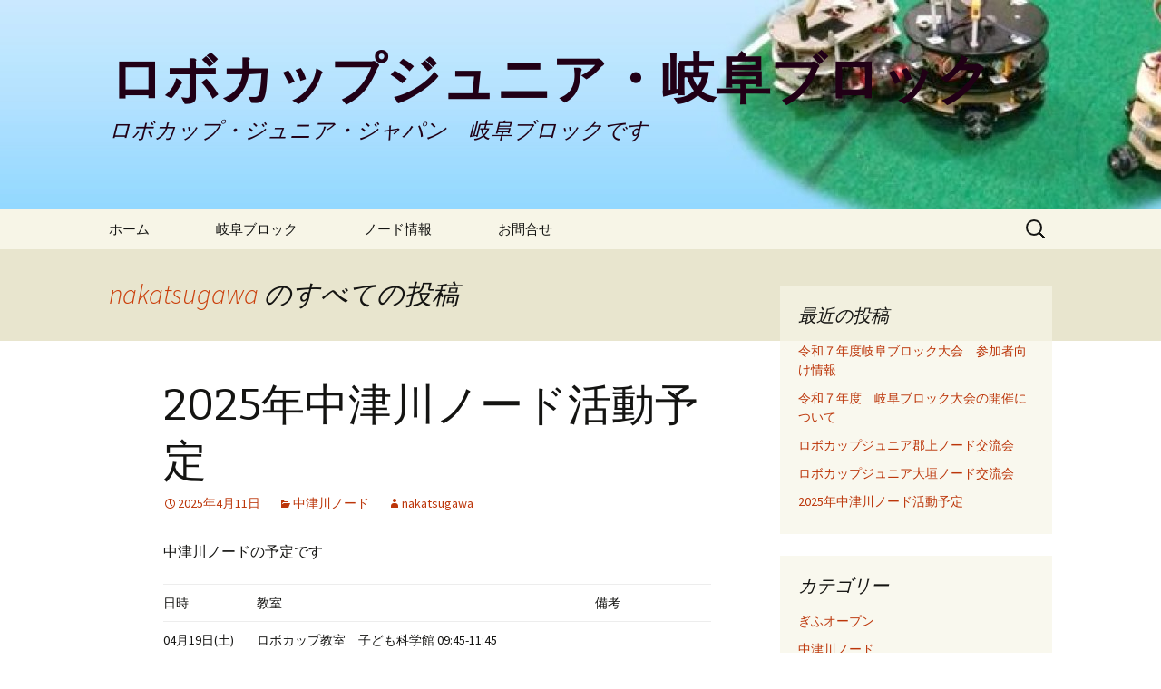

--- FILE ---
content_type: text/html; charset=UTF-8
request_url: http://robocupjuniorgifu.net/post-author/nakatsugawa
body_size: 9095
content:
<!DOCTYPE html>
<!--[if IE 7]>
<html class="ie ie7" lang="ja">
<![endif]-->
<!--[if IE 8]>
<html class="ie ie8" lang="ja">
<![endif]-->
<!--[if !(IE 7) & !(IE 8)]><!-->
<html lang="ja">
<!--<![endif]-->
<head>
	<meta charset="UTF-8">
	<meta name="viewport" content="width=device-width">
	<title>nakatsugawa | ロボカップジュニア・岐阜ブロック</title>
	<link rel="profile" href="http://gmpg.org/xfn/11">
	<link rel="pingback" href="http://robocupjuniorgifu.net/xmlrpc.php">
	<!--[if lt IE 9]>
	<script src="http://robocupjuniorgifu.net/wp-content/themes/twentythirteen/js/html5.js"></script>
	<![endif]-->
	<link rel='dns-prefetch' href='//fonts.googleapis.com' />
<link rel='dns-prefetch' href='//s.w.org' />
<link href='https://fonts.gstatic.com' crossorigin rel='preconnect' />
<link rel="alternate" type="application/rss+xml" title="ロボカップジュニア・岐阜ブロック &raquo; フィード" href="http://robocupjuniorgifu.net/feed" />
<link rel="alternate" type="application/rss+xml" title="ロボカップジュニア・岐阜ブロック &raquo; コメントフィード" href="http://robocupjuniorgifu.net/comments/feed" />
<link rel="alternate" type="application/rss+xml" title="ロボカップジュニア・岐阜ブロック &raquo; nakatsugawa による投稿のフィード" href="http://robocupjuniorgifu.net/post-author/nakatsugawa/feed" />
		<script type="text/javascript">
			window._wpemojiSettings = {"baseUrl":"https:\/\/s.w.org\/images\/core\/emoji\/2.4\/72x72\/","ext":".png","svgUrl":"https:\/\/s.w.org\/images\/core\/emoji\/2.4\/svg\/","svgExt":".svg","source":{"concatemoji":"http:\/\/robocupjuniorgifu.net\/wp-includes\/js\/wp-emoji-release.min.js?ver=4.9.3"}};
			!function(a,b,c){function d(a,b){var c=String.fromCharCode;l.clearRect(0,0,k.width,k.height),l.fillText(c.apply(this,a),0,0);var d=k.toDataURL();l.clearRect(0,0,k.width,k.height),l.fillText(c.apply(this,b),0,0);var e=k.toDataURL();return d===e}function e(a){var b;if(!l||!l.fillText)return!1;switch(l.textBaseline="top",l.font="600 32px Arial",a){case"flag":return!(b=d([55356,56826,55356,56819],[55356,56826,8203,55356,56819]))&&(b=d([55356,57332,56128,56423,56128,56418,56128,56421,56128,56430,56128,56423,56128,56447],[55356,57332,8203,56128,56423,8203,56128,56418,8203,56128,56421,8203,56128,56430,8203,56128,56423,8203,56128,56447]),!b);case"emoji":return b=d([55357,56692,8205,9792,65039],[55357,56692,8203,9792,65039]),!b}return!1}function f(a){var c=b.createElement("script");c.src=a,c.defer=c.type="text/javascript",b.getElementsByTagName("head")[0].appendChild(c)}var g,h,i,j,k=b.createElement("canvas"),l=k.getContext&&k.getContext("2d");for(j=Array("flag","emoji"),c.supports={everything:!0,everythingExceptFlag:!0},i=0;i<j.length;i++)c.supports[j[i]]=e(j[i]),c.supports.everything=c.supports.everything&&c.supports[j[i]],"flag"!==j[i]&&(c.supports.everythingExceptFlag=c.supports.everythingExceptFlag&&c.supports[j[i]]);c.supports.everythingExceptFlag=c.supports.everythingExceptFlag&&!c.supports.flag,c.DOMReady=!1,c.readyCallback=function(){c.DOMReady=!0},c.supports.everything||(h=function(){c.readyCallback()},b.addEventListener?(b.addEventListener("DOMContentLoaded",h,!1),a.addEventListener("load",h,!1)):(a.attachEvent("onload",h),b.attachEvent("onreadystatechange",function(){"complete"===b.readyState&&c.readyCallback()})),g=c.source||{},g.concatemoji?f(g.concatemoji):g.wpemoji&&g.twemoji&&(f(g.twemoji),f(g.wpemoji)))}(window,document,window._wpemojiSettings);
		</script>
		<style type="text/css">
img.wp-smiley,
img.emoji {
	display: inline !important;
	border: none !important;
	box-shadow: none !important;
	height: 1em !important;
	width: 1em !important;
	margin: 0 .07em !important;
	vertical-align: -0.1em !important;
	background: none !important;
	padding: 0 !important;
}
</style>
<link rel='stylesheet' id='twentythirteen-fonts-css'  href='https://fonts.googleapis.com/css?family=Source+Sans+Pro%3A300%2C400%2C700%2C300italic%2C400italic%2C700italic%7CBitter%3A400%2C700&#038;subset=latin%2Clatin-ext' type='text/css' media='all' />
<link rel='stylesheet' id='genericons-css'  href='http://robocupjuniorgifu.net/wp-content/themes/twentythirteen/genericons/genericons.css?ver=3.03' type='text/css' media='all' />
<link rel='stylesheet' id='twentythirteen-style-css'  href='http://robocupjuniorgifu.net/wp-content/themes/twentythirteen/style.css?ver=2013-07-18' type='text/css' media='all' />
<!--[if lt IE 9]>
<link rel='stylesheet' id='twentythirteen-ie-css'  href='http://robocupjuniorgifu.net/wp-content/themes/twentythirteen/css/ie.css?ver=2013-07-18' type='text/css' media='all' />
<![endif]-->
<script type='text/javascript' src='http://robocupjuniorgifu.net/wp-includes/js/jquery/jquery.js?ver=1.12.4'></script>
<script type='text/javascript' src='http://robocupjuniorgifu.net/wp-includes/js/jquery/jquery-migrate.min.js?ver=1.4.1'></script>
<link rel='https://api.w.org/' href='http://robocupjuniorgifu.net/wp-json/' />
<link rel="EditURI" type="application/rsd+xml" title="RSD" href="http://robocupjuniorgifu.net/xmlrpc.php?rsd" />
<link rel="wlwmanifest" type="application/wlwmanifest+xml" href="http://robocupjuniorgifu.net/wp-includes/wlwmanifest.xml" /> 
<meta name="generator" content="WordPress 4.9.3" />
	<style type="text/css" id="twentythirteen-header-css">
			.site-header {
			background: url(http://robocupjuniorgifu.net/wp-content/uploads/2015/03/cropped-heder.jpg) no-repeat scroll top;
			background-size: 1600px auto;
		}
		@media (max-width: 767px) {
			.site-header {
				background-size: 768px auto;
			}
		}
		@media (max-width: 359px) {
			.site-header {
				background-size: 360px auto;
			}
		}
			.site-title,
		.site-description {
			color: #210016;
		}
		</style>
	</head>

<body class="archive author author-nakatsugawa author-7 sidebar">
	<div id="page" class="hfeed site">
		<header id="masthead" class="site-header" role="banner">
			<a class="home-link" href="http://robocupjuniorgifu.net/" title="ロボカップジュニア・岐阜ブロック" rel="home">
				<h1 class="site-title">ロボカップジュニア・岐阜ブロック</h1>
				<h2 class="site-description">ロボカップ・ジュニア・ジャパン　岐阜ブロックです</h2>
			</a>

			<div id="navbar" class="navbar">
				<nav id="site-navigation" class="navigation main-navigation" role="navigation">
					<button class="menu-toggle">メニュー</button>
					<a class="screen-reader-text skip-link" href="#content" title="コンテンツへスキップ">コンテンツへスキップ</a>
					<div class="menu-%e6%96%b0%e3%83%a1%e3%83%8b%e3%83%a5%e3%83%bc-container"><ul id="primary-menu" class="nav-menu"><li id="menu-item-150" class="menu-item menu-item-type-custom menu-item-object-custom menu-item-home menu-item-150"><a href="http://robocupjuniorgifu.net/">ホーム　　</a></li>
<li id="menu-item-151" class="menu-item menu-item-type-taxonomy menu-item-object-category menu-item-151"><a href="http://robocupjuniorgifu.net/post-category/block">岐阜ブロック　　</a></li>
<li id="menu-item-142" class="menu-item menu-item-type-taxonomy menu-item-object-category menu-item-has-children menu-item-142"><a href="http://robocupjuniorgifu.net/post-category/block">ノード情報　　</a>
<ul class="sub-menu">
	<li id="menu-item-143" class="menu-item menu-item-type-taxonomy menu-item-object-category menu-item-143"><a href="http://robocupjuniorgifu.net/post-category/gifu">岐阜ノード</a></li>
	<li id="menu-item-393" class="menu-item menu-item-type-taxonomy menu-item-object-category menu-item-393"><a href="http://robocupjuniorgifu.net/post-category/ogaki">大垣ノード</a></li>
	<li id="menu-item-363" class="menu-item menu-item-type-taxonomy menu-item-object-category menu-item-363"><a href="http://robocupjuniorgifu.net/post-category/gujyo">郡上ノード</a></li>
	<li id="menu-item-144" class="menu-item menu-item-type-taxonomy menu-item-object-category menu-item-144"><a href="http://robocupjuniorgifu.net/post-category/kakamigahara">各務原ノード</a></li>
	<li id="menu-item-147" class="menu-item menu-item-type-taxonomy menu-item-object-category menu-item-147"><a href="http://robocupjuniorgifu.net/post-category/mizunami">瑞浪ノード</a></li>
	<li id="menu-item-148" class="menu-item menu-item-type-taxonomy menu-item-object-category menu-item-148"><a href="http://robocupjuniorgifu.net/post-category/nakatsugawa">中津川ノード</a></li>
	<li id="menu-item-149" class="menu-item menu-item-type-taxonomy menu-item-object-category menu-item-149"><a href="http://robocupjuniorgifu.net/post-category/open">ぎふオープン</a></li>
</ul>
</li>
<li id="menu-item-234" class="menu-item menu-item-type-post_type menu-item-object-page menu-item-234"><a href="http://robocupjuniorgifu.net/%e5%95%8f%e5%90%88%e3%81%9b">お問合せ</a></li>
</ul></div>					<form role="search" method="get" class="search-form" action="http://robocupjuniorgifu.net/">
				<label>
					<span class="screen-reader-text">検索:</span>
					<input type="search" class="search-field" placeholder="検索 &hellip;" value="" name="s" />
				</label>
				<input type="submit" class="search-submit" value="検索" />
			</form>				</nav><!-- #site-navigation -->
			</div><!-- #navbar -->
		</header><!-- #masthead -->

		<div id="main" class="site-main">

	<div id="primary" class="content-area">
		<div id="content" class="site-content" role="main">

		
			
			<header class="archive-header">
				<h1 class="archive-title"><span class="vcard"><a class="url fn n" href="http://robocupjuniorgifu.net/post-author/nakatsugawa" title="nakatsugawa" rel="me">nakatsugawa</a></span> のすべての投稿</h1>
			</header><!-- .archive-header -->

			
			
										
<article id="post-1156" class="post-1156 post type-post status-publish format-standard hentry category-nakatsugawa">
	<header class="entry-header">
		
				<h1 class="entry-title">
			<a href="http://robocupjuniorgifu.net/post-1156" rel="bookmark">2025年中津川ノード活動予定</a>
		</h1>
		
		<div class="entry-meta">
			<span class="date"><a href="http://robocupjuniorgifu.net/post-1156" title="2025年中津川ノード活動予定 へのパーマリンク" rel="bookmark"><time class="entry-date" datetime="2025-04-11T18:16:41+00:00">2025年4月11日</time></a></span><span class="categories-links"><a href="http://robocupjuniorgifu.net/post-category/nakatsugawa" rel="category tag">中津川ノード</a></span><span class="author vcard"><a class="url fn n" href="http://robocupjuniorgifu.net/post-author/nakatsugawa" title="nakatsugawa の投稿をすべて表示" rel="author">nakatsugawa</a></span>					</div><!-- .entry-meta -->
	</header><!-- .entry-header -->

		<div class="entry-content">
		<p>中津川ノードの予定です</p>
<table width="645">
<tbody>
<tr>
<td width="109">日時</td>
<td width="400">教室</td>
<td width="136">備考</td>
</tr>
<tr>
<td width="109">04月19日(土)</td>
<td width="400">ロボカップ教室　子ども科学館 09:45-11:45</td>
<td></td>
</tr>
<tr>
<td width="109">05月17日(土)</td>
<td width="400">ロボカップ教室　子ども科学館 09:45-11:45</td>
<td></td>
</tr>
<tr>
<td width="109">06月07日(土)</td>
<td width="400">ロボカップ教室　子ども科学館 09:45-11:45</td>
<td></td>
</tr>
<tr>
<td width="109">07月12日(土)</td>
<td width="400">ロボカップ教室　子ども科学館 09:45-11:45</td>
<td></td>
</tr>
<tr>
<td width="109">09月13日(土)</td>
<td width="400">ロボカップ教室　子ども科学館 09:45-11:45</td>
<td></td>
</tr>
<tr>
<td width="109">10月18日(土)</td>
<td width="400">ロボカップ教室　子ども科学館 09:45-11:45</td>
<td></td>
</tr>
<tr>
<td width="109">11月01日(土)</td>
<td width="400">ロボカップ教室　子ども科学館 09:45-11:45</td>
<td></td>
</tr>
<tr>
<td width="109">11月15日(土)</td>
<td width="400">ロボカップ教室　子ども科学館 09:45-11:45</td>
<td></td>
</tr>
<tr>
<td width="109">11月29日(土)</td>
<td width="400">ロボカップ教室　子ども科学館 09:45-11:45</td>
<td></td>
</tr>
<tr>
<td width="109">12月06日(土)</td>
<td width="400">自主練習会 子ども科学館 13:00-15:00</td>
<td></td>
</tr>
<tr>
<td width="109">12月13日(土)</td>
<td width="400">ロボカップ中津川ノード大会 子ども科学館 09:30-12:00</td>
<td>チャレンジリーグ</td>
</tr>
<tr>
<td width="109">12月14日(日)</td>
<td width="400">ロボカップ中津川ノード大会 子ども科学館 09:30-12:00</td>
<td>ワールドリーグ</td>
</tr>
<tr>
<td width="109">01月17日(土)</td>
<td width="400">ロボカップ教室　子ども科学館 09:45-11:45</td>
<td></td>
</tr>
<tr>
<td width="109">02月28日(土)</td>
<td width="400">ロボカップ教室　子ども科学館 09:45-11:45</td>
<td></td>
</tr>
<tr>
<td width="109">03月07日(土)</td>
<td width="400">ロボカップ教室　子ども科学館 09:45-11:45</td>
<td></td>
</tr>
</tbody>
</table>
	</div><!-- .entry-content -->
	
	<footer class="entry-meta">
		
			</footer><!-- .entry-meta -->
</article><!-- #post -->
							
<article id="post-1078" class="post-1078 post type-post status-publish format-standard hentry category-1">
	<header class="entry-header">
		
				<h1 class="entry-title">
			<a href="http://robocupjuniorgifu.net/post-1078" rel="bookmark">中津川ノードオリジナルロボット基板「NRob」資料公開</a>
		</h1>
		
		<div class="entry-meta">
			<span class="date"><a href="http://robocupjuniorgifu.net/post-1078" title="中津川ノードオリジナルロボット基板「NRob」資料公開 へのパーマリンク" rel="bookmark"><time class="entry-date" datetime="2024-03-15T14:05:45+00:00">2024年3月15日</time></a></span><span class="categories-links"><a href="http://robocupjuniorgifu.net/post-category/%e6%9c%aa%e5%88%86%e9%a1%9e" rel="category tag">未分類</a></span><span class="author vcard"><a class="url fn n" href="http://robocupjuniorgifu.net/post-author/nakatsugawa" title="nakatsugawa の投稿をすべて表示" rel="author">nakatsugawa</a></span>					</div><!-- .entry-meta -->
	</header><!-- .entry-header -->

		<div class="entry-content">
		<p>中津川ノードオリジナルのロボット基板「NRob」の資料を公開いたしました。</p>
<p>パソコンを使わず手元でプログラミングできるロボット基板です。</p>
<p>ArduinoNanoベースの基板ですが、設計やソフトの資料を公開していますので、どうぞ見てみてください。</p>
<p><a href="https://085de.net/">NRobのホームページ</a></p>
<p>&nbsp;</p>
	</div><!-- .entry-content -->
	
	<footer class="entry-meta">
		
			</footer><!-- .entry-meta -->
</article><!-- #post -->
							
<article id="post-1076" class="post-1076 post type-post status-publish format-standard hentry category-nakatsugawa">
	<header class="entry-header">
		
				<h1 class="entry-title">
			<a href="http://robocupjuniorgifu.net/post-1076" rel="bookmark">2024年度中津川ノード　活動予定</a>
		</h1>
		
		<div class="entry-meta">
			<span class="date"><a href="http://robocupjuniorgifu.net/post-1076" title="2024年度中津川ノード　活動予定 へのパーマリンク" rel="bookmark"><time class="entry-date" datetime="2024-03-15T14:00:32+00:00">2024年3月15日</time></a></span><span class="categories-links"><a href="http://robocupjuniorgifu.net/post-category/nakatsugawa" rel="category tag">中津川ノード</a></span><span class="author vcard"><a class="url fn n" href="http://robocupjuniorgifu.net/post-author/nakatsugawa" title="nakatsugawa の投稿をすべて表示" rel="author">nakatsugawa</a></span>					</div><!-- .entry-meta -->
	</header><!-- .entry-header -->

		<div class="entry-content">
		<p>中津川ノードの予定です</p>
<table width="539">
<tbody>
<tr>
<td width="119">日時</td>
<td width="420">行事</td>
</tr>
<tr>
<td>04月20日(土)</td>
<td>ロボカップ教室　子ども科学館 09:45-11:45</td>
</tr>
<tr>
<td>05月18日(土)</td>
<td>ロボカップ教室　子ども科学館 09:45-11:45</td>
</tr>
<tr>
<td>06月08日(土)</td>
<td>ロボカップ教室　子ども科学館 09:45-11:45</td>
</tr>
<tr>
<td>07月13日(土)</td>
<td>ロボカップ教室　子ども科学館 09:45-11:45</td>
</tr>
<tr>
<td>08月17日(土)</td>
<td>ロボカップ教室　子ども科学館 09:45-11:45</td>
</tr>
<tr>
<td>09月14日(土)</td>
<td>ロボカップ教室　子ども科学館 09:45-11:45</td>
</tr>
<tr>
<td>10月19日(土)</td>
<td>ロボカップ教室　子ども科学館 09:45-11:45</td>
</tr>
<tr>
<td>11月02日(土)</td>
<td>ロボカップ教室　子ども科学館 09:45-11:45</td>
</tr>
<tr>
<td>11月16日(土)</td>
<td>ロボカップ教室　子ども科学館 09:45-11:45</td>
</tr>
<tr>
<td>11月30日(土)</td>
<td>ロボカップ教室　子ども科学館 09:45-11:45</td>
</tr>
<tr>
<td>12月07日(土)</td>
<td>自主練習会 子ども科学館 13:00-15:00</td>
</tr>
<tr>
<td>12月14日(土)</td>
<td>ロボカップ中津川ノード大会 子ども科学館 09:30-15:00</td>
</tr>
<tr>
<td>01月18日(土)</td>
<td>ロボカップ教室　子ども科学館 09:45-11:45</td>
</tr>
<tr>
<td>01月25日(土)</td>
<td>自主練習会 子ども科学館 13:00-15:00</td>
</tr>
<tr>
<td>01月26日(日)</td>
<td>岐阜ブロック大会　郡上市</td>
</tr>
<tr>
<td>02月08日(土)</td>
<td>ロボカップ教室　子ども科学館 09:45-11:45</td>
</tr>
<tr>
<td>03月08日(土)</td>
<td>ロボカップ教室　子ども科学館 09:45-11:45</td>
</tr>
<tr>
<td></td>
<td>３月下旬ジャパンオープンの予定</td>
</tr>
</tbody>
</table>
	</div><!-- .entry-content -->
	
	<footer class="entry-meta">
		
			</footer><!-- .entry-meta -->
</article><!-- #post -->
							
<article id="post-1010" class="post-1010 post type-post status-publish format-standard hentry category-nakatsugawa">
	<header class="entry-header">
		
				<h1 class="entry-title">
			<a href="http://robocupjuniorgifu.net/post-1010" rel="bookmark">2023年度　中津川ノード活動予定</a>
		</h1>
		
		<div class="entry-meta">
			<span class="date"><a href="http://robocupjuniorgifu.net/post-1010" title="2023年度　中津川ノード活動予定 へのパーマリンク" rel="bookmark"><time class="entry-date" datetime="2023-06-12T13:14:33+00:00">2023年6月12日</time></a></span><span class="categories-links"><a href="http://robocupjuniorgifu.net/post-category/nakatsugawa" rel="category tag">中津川ノード</a></span><span class="author vcard"><a class="url fn n" href="http://robocupjuniorgifu.net/post-author/nakatsugawa" title="nakatsugawa の投稿をすべて表示" rel="author">nakatsugawa</a></span>					</div><!-- .entry-meta -->
	</header><!-- .entry-header -->

		<div class="entry-content">
		<p>中津川ノードの活動計画です</p>
<p>07月15日(土) ロボカップ教室<br />
08月26日(土) ロボカップ教室<br />
09月16日(土) ロボカップ教室<br />
10月21日(土) ロボカップ教室<br />
11月04日(土) ロボカップ教室<br />
11月25日(土) ロボカップ教室<br />
12月09日(土) ロボカップノード大会<br />
12月16日(土) ロボカップ教室</p>
<p>1月上旬ブロック大会予定<br />
01月20日(土) ロボカップ教室<br />
02月17日(土) ロボカップ教室<br />
03月16日(土) ロボカップ教室</p>
<p>※各日　中津川子ども科学館２階ホールで行います。</p>
<p>※ロボカップ教室は、午前中10:00～12:00です。</p>
	</div><!-- .entry-content -->
	
	<footer class="entry-meta">
		
			</footer><!-- .entry-meta -->
</article><!-- #post -->
							
<article id="post-928" class="post-928 post type-post status-publish format-standard hentry category-nakatsugawa">
	<header class="entry-header">
		
				<h1 class="entry-title">
			<a href="http://robocupjuniorgifu.net/post-928" rel="bookmark">ロボットアームを作りプログラミングを学ぶ講習会開催いたします。</a>
		</h1>
		
		<div class="entry-meta">
			<span class="date"><a href="http://robocupjuniorgifu.net/post-928" title="ロボットアームを作りプログラミングを学ぶ講習会開催いたします。 へのパーマリンク" rel="bookmark"><time class="entry-date" datetime="2022-12-06T18:18:53+00:00">2022年12月6日</time></a></span><span class="categories-links"><a href="http://robocupjuniorgifu.net/post-category/nakatsugawa" rel="category tag">中津川ノード</a></span><span class="author vcard"><a class="url fn n" href="http://robocupjuniorgifu.net/post-author/nakatsugawa" title="nakatsugawa の投稿をすべて表示" rel="author">nakatsugawa</a></span>					</div><!-- .entry-meta -->
	</header><!-- .entry-header -->

		<div class="entry-content">
		<p>中津川ノードでは、令和5年1月末にアームロボットを組み立て、そのプログラムを学ぶ教室を開催いたします。</p>
<p>日時：1月28日(土)または 2月 4日(土)<br />
場所：中津川市こども科学館２F<br />
対象：小学校３年～中学２年　各日定員12名<br />
参加費：￥６，０００（部品代として）</p>
<p>詳細は：<a href="https://drive.google.com/file/d/1WR-b6bJdWMfT_k0fQJ5wkv-PqsnLVFCE/view?usp=share_link">アームロボット教室チラシ</a>　をご覧ください。</p>
<p>申込は　<a href="https://docs.google.com/forms/d/e/1FAIpQLSc2x1zMCnvseZfT9qe76eSbnI5huWjkodKYWUZUVpjKv1sLIQ/viewform?usp=share_link">こちら</a>　からどうぞ。</p>
	</div><!-- .entry-content -->
	
	<footer class="entry-meta">
		
			</footer><!-- .entry-meta -->
</article><!-- #post -->
							
<article id="post-918" class="post-918 post type-post status-publish format-standard hentry category-nakatsugawa">
	<header class="entry-header">
		
				<h1 class="entry-title">
			<a href="http://robocupjuniorgifu.net/post-918" rel="bookmark">中津川ノード　12月～３月の予定</a>
		</h1>
		
		<div class="entry-meta">
			<span class="date"><a href="http://robocupjuniorgifu.net/post-918" title="中津川ノード　12月～３月の予定 へのパーマリンク" rel="bookmark"><time class="entry-date" datetime="2022-12-01T22:57:52+00:00">2022年12月1日</time></a></span><span class="categories-links"><a href="http://robocupjuniorgifu.net/post-category/nakatsugawa" rel="category tag">中津川ノード</a></span><span class="author vcard"><a class="url fn n" href="http://robocupjuniorgifu.net/post-author/nakatsugawa" title="nakatsugawa の投稿をすべて表示" rel="author">nakatsugawa</a></span>					</div><!-- .entry-meta -->
	</header><!-- .entry-header -->

		<div class="entry-content">
		<p>中津川ノードの勉強会は以下の予定です</p>
<table width="475">
<tbody>
<tr>
<td width="101">12月17日 (土)</td>
<td width="374">勉強会 子供科学館10:00-12:00</td>
</tr>
<tr>
<td>1月14日 (土)</td>
<td>勉強会 子供科学館10:00-12:00</td>
</tr>
<tr>
<td>1月28日 (土)</td>
<td>アームロボット体験教室 定員12名 科学館09:30～15:00</td>
</tr>
<tr>
<td>2月4日 (土)</td>
<td>アームロボット体験教室 定員12名 科学館09:30～15:00</td>
</tr>
<tr>
<td>2月18日 (土)</td>
<td>勉強会 子供科学館10:00-12:00</td>
</tr>
<tr>
<td>3月18日 (土)</td>
<td>勉強会 子供科学館10:00-12:00</td>
</tr>
</tbody>
</table>
<p>1/28、2/4はアームロボットの作成及びプログラミングの体験教室を計画しています。</p>
<p>&nbsp;</p>
	</div><!-- .entry-content -->
	
	<footer class="entry-meta">
		
			</footer><!-- .entry-meta -->
</article><!-- #post -->
							
<article id="post-722" class="post-722 post type-post status-publish format-standard hentry category-nakatsugawa">
	<header class="entry-header">
		
				<h1 class="entry-title">
			<a href="http://robocupjuniorgifu.net/post-722" rel="bookmark">中津川ロボカップジュニア　2021年度の予定</a>
		</h1>
		
		<div class="entry-meta">
			<span class="date"><a href="http://robocupjuniorgifu.net/post-722" title="中津川ロボカップジュニア　2021年度の予定 へのパーマリンク" rel="bookmark"><time class="entry-date" datetime="2022-01-05T12:00:54+00:00">2022年1月5日</time></a></span><span class="categories-links"><a href="http://robocupjuniorgifu.net/post-category/nakatsugawa" rel="category tag">中津川ノード</a></span><span class="author vcard"><a class="url fn n" href="http://robocupjuniorgifu.net/post-author/nakatsugawa" title="nakatsugawa の投稿をすべて表示" rel="author">nakatsugawa</a></span>					</div><!-- .entry-meta -->
	</header><!-- .entry-header -->

		<div class="entry-content">
		<p>中津川ロボカップジュニア　2021年度　後期は以下の日程です</p>
<table width="420">
<tbody>
<tr>
<td width="120">1月08日(土)</td>
<td width="300">勉強会 子供科学館10:00-12:00</td>
</tr>
<tr>
<td>1月15日 (土)</td>
<td>勉強会 子供科学館10:00-12:00</td>
</tr>
<tr>
<td><del>1月29日 (土)</del></td>
<td><del>勉強会 子供科学館10:00-12:00</del></td>
</tr>
<tr>
<td><del>2月05日 (土)</del></td>
<td><del>ブロック大会準備　 子供科学館10:00-15:00</del></td>
</tr>
<tr>
<td><del>2月06日 (日)</del></td>
<td><del>ブロック大会　レスキュー競技 子供科学館10:00-15:00</del></td>
</tr>
<tr>
<td>2月19日 (土)</td>
<td>勉強会 子供科学館10:00-12:00</td>
</tr>
</tbody>
</table>
<p><span style="color: #ff0000">※まん延防止等重点措置の対策期間中は、こども科学館での活動は中止いたします。よろしくお願いいたします。</span></p>
<p>※感染対策のため、各自の距離をとってすすめます。また、参加者は事前に連絡お願いいたします。</p>
	</div><!-- .entry-content -->
	
	<footer class="entry-meta">
		
			</footer><!-- .entry-meta -->
</article><!-- #post -->
							
<article id="post-167" class="post-167 post type-post status-publish format-standard hentry category-block">
	<header class="entry-header">
		
				<h1 class="entry-title">
			<a href="http://robocupjuniorgifu.net/post-167" rel="bookmark">ロボカップジュニア・ジャパンオープン2017ぎふ・中津川</a>
		</h1>
		
		<div class="entry-meta">
			<span class="date"><a href="http://robocupjuniorgifu.net/post-167" title="ロボカップジュニア・ジャパンオープン2017ぎふ・中津川 へのパーマリンク" rel="bookmark"><time class="entry-date" datetime="2016-09-27T12:30:47+00:00">2016年9月27日</time></a></span><span class="categories-links"><a href="http://robocupjuniorgifu.net/post-category/block" rel="category tag">岐阜ブロック</a></span><span class="author vcard"><a class="url fn n" href="http://robocupjuniorgifu.net/post-author/nakatsugawa" title="nakatsugawa の投稿をすべて表示" rel="author">nakatsugawa</a></span>					</div><!-- .entry-meta -->
	</header><!-- .entry-header -->

		<div class="entry-content">
		<p><a title="ロボカップジュニア・ジャパンオープン2017ぎふ・中津川" href="http://www.robocupjunior.jp/outline.html" target="_blank">ロボカップジュニア・ジャパンオープン2017ぎふ・中津川</a>の開催が決定しました。</p>
<p>開催概要は以下のとおりです。</p>
<ul>
<li>主催：ロボカップジュニア・ジャパンオープン2017ぎふ・中津川大会開催委員会<br />
（一般社団法人ロボカップジュニア・ジャパン、中津川商工会議所、<a title="中津川市" href="https://www.google.co.jp/url?sa=t&amp;rct=j&amp;q=&amp;esrc=s&amp;source=web&amp;cd=1&amp;cad=rja&amp;uact=8&amp;ved=0ahUKEwiqvfnFvq_PAhXHpJQKHfp2D44QFggeMAA&amp;url=http%3A%2F%2Fwww.city.nakatsugawa.gifu.jp%2F&amp;usg=AFQjCNGhIudVj3gLZncZrySAFKxvxA7kQA&amp;sig2=YtrjrzJkz8nF73QkA9ybOQ" target="_blank">中津川市</a>、学校法人安達学園中京学院大学、中津川北商工会、一般社団法人中津川観光協会、一般社団法人中津川青年会議所　から構成）</li>
<li>会場：岐阜県中津川市茄子川1683-797　<a title="東美濃ふれあいセンター" href="https://www.google.co.jp/url?sa=t&amp;rct=j&amp;q=&amp;esrc=s&amp;source=web&amp;cd=1&amp;cad=rja&amp;uact=8&amp;ved=0ahUKEwjlq7u2t6_PAhWGJ5QKHRYOA4EQFgghMAA&amp;url=http%3A%2F%2Fwww.city.nakatsugawa.gifu.jp%2Fwiki%2F%2525E6%25259D%2525B1%2525E7%2525BE%25258E%2525E6%2525BF%252583%2525E3%252581%2525B5%2525E3%252582%25258C%2525E3%252581%252582%2525E3%252581%252584%2525E3%252582%2525BB%2525E3%252583%2525B3%2525E3%252582%2525BF%2525E3%252583%2525BC&amp;usg=AFQjCNHwjXWzGF1JdxzXiE9WpTO4EmOQgA&amp;sig2=KrKs9xstHiIoilr5TRcKXA" target="_blank">東美濃ふれあいセンター</a>　多目的アリーナ　<a title="地図" href="https://www.google.co.jp/maps/place/%E3%80%92509-9132+%E5%B2%90%E9%98%9C%E7%9C%8C%E4%B8%AD%E6%B4%A5%E5%B7%9D%E5%B8%82%E8%8C%84%E5%AD%90%E5%B7%9D%EF%BC%91%EF%BC%96%EF%BC%98%EF%BC%93%E2%88%92%EF%BC%97%EF%BC%99%EF%BC%97/@35.4576198,137.465449,17z/data=!3m1!4b1!4m5!3m4!1s0x601cb4a1c69d1939:0x6802f53b1a1ce7ba!8m2!3d35.4576198!4d137.4676377" target="_blank">地図</a>
<ul>
<li>JR中津川駅から約９ｋｍ、ＪＲ美乃坂本駅から約４ｋｍ</li>
<li>中央道中津川インターから約３．５ｋｍ</li>
<li>路線バスはありませんが、シャトルバスの運行を計画中です。</li>
</ul>
</li>
<li>日程：２０１７年３月２４日（金）〜２６日（日）
<ul>
<li>２４日（金）：チーム受付</li>
<li>２５日（土）：大会１日目</li>
<li>２６日（日）：大会２日目</li>
</ul>
</li>
</ul>
<p>実行委員会が立ち上がりました。<br />
詳細が決まりましたら随時公開致します。</p>
	</div><!-- .entry-content -->
	
	<footer class="entry-meta">
		
			</footer><!-- .entry-meta -->
</article><!-- #post -->
							
<article id="post-162" class="post-162 post type-post status-publish format-standard hentry category-nakatsugawa">
	<header class="entry-header">
		
				<h1 class="entry-title">
			<a href="http://robocupjuniorgifu.net/post-162" rel="bookmark">中津川ノードの活動予定</a>
		</h1>
		
		<div class="entry-meta">
			<span class="date"><a href="http://robocupjuniorgifu.net/post-162" title="中津川ノードの活動予定 へのパーマリンク" rel="bookmark"><time class="entry-date" datetime="2016-01-25T13:08:33+00:00">2016年1月25日</time></a></span><span class="categories-links"><a href="http://robocupjuniorgifu.net/post-category/nakatsugawa" rel="category tag">中津川ノード</a></span><span class="author vcard"><a class="url fn n" href="http://robocupjuniorgifu.net/post-author/nakatsugawa" title="nakatsugawa の投稿をすべて表示" rel="author">nakatsugawa</a></span>					</div><!-- .entry-meta -->
	</header><!-- .entry-header -->

		<div class="entry-content">
		<p>２月からの勉強会の予定は以下です<br />
&#8212;&#8212;&#8212;&#8212;&#8212;&#8212;&#8212;&#8212;&#8212;&#8212;&#8212;&#8212;&#8212;&#8212;&#8212;&#8212;&#8212;&#8212;&#8212;&#8212;&#8212;&#8212;&#8212;&#8212;&#8212;<br />
02月06日(土)　02月14日(日)<br />
02月20日(土) 02月28日(日)<br />
03月05日(土) 03月13日(日)<br />
03月19日(土)</p>
<p><img class="alignnone  wp-image-42" src="http://robocupjuniorgifu.net/wp-content/uploads/2015/04/e9e0bdb14335b7093a2e2b6d53a9dd0c-300x190.jpg" alt="中津川ロボカップキャラクタ" width="195" height="124" srcset="http://robocupjuniorgifu.net/wp-content/uploads/2015/04/e9e0bdb14335b7093a2e2b6d53a9dd0c-300x190.jpg 300w, http://robocupjuniorgifu.net/wp-content/uploads/2015/04/e9e0bdb14335b7093a2e2b6d53a9dd0c.jpg 749w" sizes="(max-width: 195px) 100vw, 195px" /></p>
<p>時間：10:00～12:00　場所：中津川市こども科学館<br />
参加は申し込み不要。直接おいでください。</p>
<p>&#8212;&#8212;&#8212;&#8212;&#8212;&#8212;&#8212;&#8212;&#8212;&#8212;&#8212;&#8212;&#8212;&#8212;&#8212;&#8212;&#8212;&#8212;&#8212;&#8212;&#8212;&#8212;&#8212;&#8212;&#8212;&#8211;</p>
<p>3月25日(金)～27(日)ロボカップジャパンオープン2016愛知<br />
（愛知工業大学　八草キャンパス）</p>
	</div><!-- .entry-content -->
	
	<footer class="entry-meta">
		
			</footer><!-- .entry-meta -->
</article><!-- #post -->
							
<article id="post-153" class="post-153 post type-post status-publish format-standard hentry category-block">
	<header class="entry-header">
		
				<h1 class="entry-title">
			<a href="http://robocupjuniorgifu.net/post-153" rel="bookmark">2015～2016年度のノード・ブロック大会開催案内</a>
		</h1>
		
		<div class="entry-meta">
			<span class="date"><a href="http://robocupjuniorgifu.net/post-153" title="2015～2016年度のノード・ブロック大会開催案内 へのパーマリンク" rel="bookmark"><time class="entry-date" datetime="2015-11-06T02:16:32+00:00">2015年11月6日</time></a></span><span class="categories-links"><a href="http://robocupjuniorgifu.net/post-category/block" rel="category tag">岐阜ブロック</a></span><span class="author vcard"><a class="url fn n" href="http://robocupjuniorgifu.net/post-author/nakatsugawa" title="nakatsugawa の投稿をすべて表示" rel="author">nakatsugawa</a></span>					</div><!-- .entry-meta -->
	</header><!-- .entry-header -->

		<div class="entry-content">
		<p>本年度の　ノード・ブロック大会は以下のように開催予定です。</p>
<p>各ノード大会開催競技等は別途各ノードにお問い合わせください。</p>
<p>ノード大会<br />
<a href="http://robocupjuniorgifu.net/post-category/open">岐阜オープン　2015/12/26(土)　　ぎふ清流文化プラザ(旧未来会館)</a><br />
岐阜ノード　　2016/01/11(成人の日) 岐阜市科学館<br />
瑞浪ノード　　2015/12/26(土)　　瑞浪サイエンスワールド<br />
中津川ノード　2015/12/19(土)　　中津川市子ども科学館<br />
多治見ノード　2015/12/27(日)　　多治見市こけいざん森の家<br />
各務原ノード　2015/11/28(土)　　中部学院大学各務シテイカレッジ</p>
<p>ブロック大会<br />
2016/01/31(日)　09:00～16:00　中津川市にぎわいプラザ</p>
<p>サッカーライト、サッカーオープン、サッカー独自リーグ<br />
レスキューライン（プライマリ、セカンダリ）、レスキューメイズ<br />
ダンス（プライマリ、セカンダリ）</p>
	</div><!-- .entry-content -->
	
	<footer class="entry-meta">
		
			</footer><!-- .entry-meta -->
</article><!-- #post -->
			
				<nav class="navigation paging-navigation" role="navigation">
		<h1 class="screen-reader-text">投稿ナビゲーション</h1>
		<div class="nav-links">

						<div class="nav-previous"><a href="http://robocupjuniorgifu.net/post-author/nakatsugawa/page/2" ><span class="meta-nav">&larr;</span> 過去の投稿</a></div>
			
			
		</div><!-- .nav-links -->
	</nav><!-- .navigation -->
	
		
		</div><!-- #content -->
	</div><!-- #primary -->

	<div id="tertiary" class="sidebar-container" role="complementary">
		<div class="sidebar-inner">
			<div class="widget-area">
						<aside id="recent-posts-3" class="widget widget_recent_entries">		<h3 class="widget-title">最近の投稿</h3>		<ul>
											<li>
					<a href="http://robocupjuniorgifu.net/post-1196">令和７年度岐阜ブロック大会　参加者向け情報</a>
									</li>
											<li>
					<a href="http://robocupjuniorgifu.net/post-1168">令和７年度　岐阜ブロック大会の開催について</a>
									</li>
											<li>
					<a href="http://robocupjuniorgifu.net/post-1165">ロボカップジュニア郡上ノード交流会</a>
									</li>
											<li>
					<a href="http://robocupjuniorgifu.net/post-1159">ロボカップジュニア大垣ノード交流会</a>
									</li>
											<li>
					<a href="http://robocupjuniorgifu.net/post-1156">2025年中津川ノード活動予定</a>
									</li>
					</ul>
		</aside><aside id="categories-4" class="widget widget_categories"><h3 class="widget-title">カテゴリー</h3>		<ul>
	<li class="cat-item cat-item-8"><a href="http://robocupjuniorgifu.net/post-category/open" >ぎふオープン</a>
</li>
	<li class="cat-item cat-item-7"><a href="http://robocupjuniorgifu.net/post-category/nakatsugawa" >中津川ノード</a>
</li>
	<li class="cat-item cat-item-4"><a href="http://robocupjuniorgifu.net/post-category/kakamigahara" >各務原ノード</a>
</li>
	<li class="cat-item cat-item-15"><a href="http://robocupjuniorgifu.net/post-category/ogaki" >大垣ノード</a>
</li>
	<li class="cat-item cat-item-3"><a href="http://robocupjuniorgifu.net/post-category/gifu" >岐阜ノード</a>
</li>
	<li class="cat-item cat-item-2"><a href="http://robocupjuniorgifu.net/post-category/block" >岐阜ブロック</a>
</li>
	<li class="cat-item cat-item-1"><a href="http://robocupjuniorgifu.net/post-category/%e6%9c%aa%e5%88%86%e9%a1%9e" >未分類</a>
</li>
	<li class="cat-item cat-item-6"><a href="http://robocupjuniorgifu.net/post-category/mizunami" >瑞浪ノード</a>
</li>
	<li class="cat-item cat-item-14"><a href="http://robocupjuniorgifu.net/post-category/gujyo" >郡上ノード</a>
</li>
		</ul>
</aside>			</div><!-- .widget-area -->
		</div><!-- .sidebar-inner -->
	</div><!-- #tertiary -->

</div><!-- #main -->
<footer id="colophon" class="site-footer" role="contentinfo">
<div class="site-info">
    &copy;
    2015-2026    <a href="http://robocupjuniorgifu.net/"
        title="ロボカップジュニア・岐阜ブロック"
        rel="home">
        ロボカップジュニア・岐阜ブロック</a> All Rights Reserved.
</div><!-- .site-info -->
</footer><!-- #colophon -->
</div><!-- #page -->

<script type='text/javascript' src='http://robocupjuniorgifu.net/wp-content/themes/twentythirteen/js/functions.js?ver=20160717'></script>
<script type='text/javascript' src='http://robocupjuniorgifu.net/wp-includes/js/wp-embed.min.js?ver=4.9.3'></script>
</body>
</html>